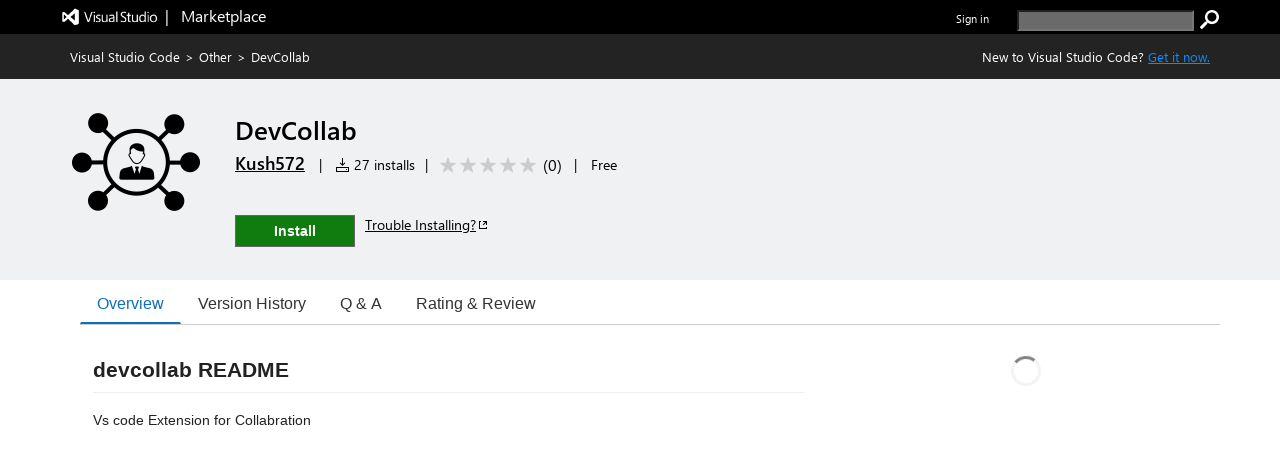

--- FILE ---
content_type: application/x-javascript
request_url: https://cdn.vsassets.io/v/M268_20260114.5/_scripts/TFS/min/OfficeFabric/components/Check/index.js
body_size: 189
content:
define("OfficeFabric/components/Check/index",["require","exports","tslib","./Check","./Check.base"],function(n,t,i,r,u){"use strict";Object.defineProperty(t,"__esModule",{value:!0});i.__exportStar(r,t);i.__exportStar(u,t)});



--- FILE ---
content_type: application/x-javascript
request_url: https://cdn.vsassets.io/v/M268_20260114.5/_scripts/TFS/min/OfficeFabric/Nav.js
body_size: 174
content:
define("OfficeFabric/Nav",["require","exports","tslib","./components/Nav/index"],function(n,t,i,r){"use strict";Object.defineProperty(t,"__esModule",{value:!0});i.__exportStar(r,t)});



--- FILE ---
content_type: application/x-javascript
request_url: https://cdn.vsassets.io/v/M268_20260114.5/_scripts/TFS/min/OfficeFabric/components/GroupedList/index.js
body_size: 192
content:
define("OfficeFabric/components/GroupedList/index",["require","exports","tslib","./GroupedList","./GroupedList.types"],function(n,t,i,r,u){"use strict";Object.defineProperty(t,"__esModule",{value:!0});i.__exportStar(r,t);i.__exportStar(u,t)});

